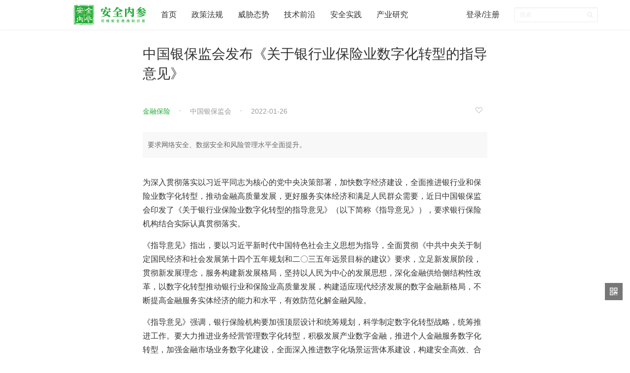

--- FILE ---
content_type: text/html; charset=UTF-8
request_url: https://www.secrss.com/articles/38712
body_size: 42981
content:
<!DOCTYPE html>
<html>
<head>
    <title>中国银保监会发布《关于银行业保险业数字化转型的指导意见》 - 安全内参 | 决策者的网络安全知识库</title>
    <meta http-equiv="Content-Security-Policy" content="script-src 'self' 'unsafe-eval';" />
    <meta name="keywords" content="金融保险,数字化转型,企业安全,政务信息安全,国家安全,大数据安全,最佳安全实践,首席安全官,漏洞,病毒木马蠕虫,勒索软件,安全管理,安全参考,互联网安全内参,securityinsight">
    <meta name="description" content="要求网络安全、数据安全和风险管理水平全面提升。">
    <meta property="og:url" content="https://www.secrss.com/article/38712">
    <meta property="og:type" content="article">
    <meta property="og:title" content="中国银保监会发布《关于银行业保险业数字化转型的指导意见》">
    <meta property="og:description" content="要求网络安全、数据安全和风险管理水平全面提升。">
    <meta property="og:image" content="https://www.secrss.com/logo.png">
    <meta http-equiv="X-UA-Compatible" content="IE=edge">
    <meta name="viewport" content="width=device-width, initial-scale=1.0, maximum-scale=1.0, user-scalable=0">
    <link id="icon" rel="apple-touch-icon" href="https://www.secrss.com/logo.png">
    <link rel="apple-touch-icon" sizes="152x152" href="https://www.secrss.com/logo.png">
    <link rel="apple-touch-icon" sizes="167x167" href="https://www.secrss.com/logo.png">
    <link rel="apple-touch-icon" sizes="180x180" href="https://www.secrss.com/logo.png">
    <link rel="icon" id="favicon" href="https://www.secrss.com/logo.png" type="image/x-icon">
    <link href="https://www.secrss.com/bower_components/bootstrap/css/bootstrap.min.css" rel="stylesheet">
    <link href="https://www.secrss.com/bower_components/font-awesome/css/font-awesome.min.css" rel="stylesheet">
    <link href="https://www.secrss.com/css/navbar-customed.css" rel="stylesheet">
    <link href="https://www.secrss.com/css/common.css" rel="stylesheet">

</head>
<body>
<header class="header">
    <nav class="navbar navbar-customed navbar-fixed-top">
        <div class="container-fluid">
            <div class="navbar-header">
                <button type="button" class="navbar-toggle collapsed" data-toggle="collapse"
                        data-target="#navbar-collapse" aria-expanded="false">
                    <span class="sr-only">Toggle navigation</span>
                    <span class="icon-bar"></span>
                    <span class="icon-bar"></span>
                    <span class="icon-bar"></span>
                </button>
                <a class="navbar-brand" href="https://www.secrss.com" title="首页">
                    <div class="logo" style="width: 147px">
                        <img src="https://www.secrss.com/logo_lg.png" alt="logo" style="height: 40px;">
                    </div>
                </a>
            </div>
            <div class="collapse navbar-collapse" style="width: 1080px;" id="navbar-collapse">
                <ul class="nav navbar-nav">
                    <li>
                        <a href="https://www.secrss.com"><span>首页</span></a>
                    </li>
                                        <li class="dropdown">
                                                <a href="https://www.secrss.com/articles?tag=政策法规"><span>政策法规</span></a>
                                                                    </li>
                                        <li class="dropdown">
                                                <a href="https://www.secrss.com/articles?tag=威胁态势"><span>威胁态势</span></a>
                                                                    </li>
                                        <li class="dropdown">
                                                <a href="https://www.secrss.com/articles?tag=技术前沿"><span>技术前沿</span></a>
                                                                    </li>
                                        <li class="dropdown">
                                                <a href="https://www.secrss.com/articles?tag=安全实践"><span>安全实践</span></a>
                                                                    </li>
                                        <li class="dropdown">
                                                <a href="https://www.secrss.com/articles?tag=产业研究"><span>产业研究</span></a>
                                                                    </li>
                                    </ul>
                <ul class="nav navbar-nav navbar-right">
                                        <li><a href="https://www.secrss.com/login">登录/注册</a></li>
                                        <!-- <li class="download-app"><a href="https://www.secrss.com/app"><span class="fa fa-mobile fa-2x"></span><span>APP下载</span></a> -->
                    </li>

                    <li>

                        <form class="navbar-form navbar-right" action="https://www.secrss.com/search">
                            <div class="form-group form-group-sm search-bar">
                                </lo><input name="keywords" type="text" class="form-control" placeholder="搜索" required>
                                <button class="btn btn-sm search-btn" type="submit"><span class="fa fa-search"></span></button>
                            </div>
                        </form>

                    </li>

                </ul>
                
                    
                        
                        
                    
                
            </div>
        </div>
    </nav>
</header>
    <section class="container main-container">
        <div class="row article-row">
            <article class="article">
                <h1>
                    中国银保监会发布《关于银行业保险业数字化转型的指导意见》
                </h1>
                <div class="info text-info">
                    <div class="meta">
                        <div class="meta-left">
                            <input type="hidden" name="_token" value="WxIBkMbli8kPFYvqJs1M1qebhos8mdC75weAIvJl">
                                                            <span class="tag"><a href="https://www.secrss.com/articles?tag=金融保险" target="_blank">金融保险</a></span>
                                                        <span class="author"><a target="_blank" style="color: #999"  href="https://www.secrss.com/articles?author=中国银保监会">中国银保监会</a></span>
                            <span class="time">2022-01-26</span>
                        </div>
                        <div class="meta-right">
                                                            <a href="https://www.secrss.com/login" title="登录后才可以收藏，请先登录" style="padding-right: 10px"><i class="fa fa-heart-o" style="color: #bbb"></i></a>
                                                    </div>
                    </div>
                </div>
                                <div class="summary">
                    要求网络安全、数据安全和风险管理水平全面提升。
                </div>
                                <div class="article-body">
                    <p>为深入贯彻落实以习近平同志为核心的党中央决策部署，加快数字经济建设，全面推进银行业和保险业数字化转型，推动金融高质量发展，更好服务实体经济和满足人民群众需要，近日中国银保监会印发了《关于银行业保险业数字化转型的指导意见》（以下简称《指导意见》），要求银行保险机构结合实际认真贯彻落实。</p><p>《指导意见》指出，要以习近平新时代中国特色社会主义思想为指导，全面贯彻《中共中央关于制定国民经济和社会发展第十四个五年规划和二〇三五年远景目标的建议》要求，立足新发展阶段，贯彻新发展理念，服务构建新发展格局，坚持以人民为中心的发展思想，深化金融供给侧结构性改革，以数字化转型推动银行业和保险业高质量发展，构建适应现代经济发展的数字金融新格局，不断提高金融服务实体经济的能力和水平，有效防范化解金融风险。</p><p>《指导意见》强调，银行保险机构要加强顶层设计和统筹规划，科学制定数字化转型战略，统筹推进工作。要大力推进业务经营管理数字化转型，积极发展产业数字金融，推进个人金融服务数字化转型，加强金融市场业务数字化建设，全面深入推进数字化场景运营体系建设，构建安全高效、合作共赢的金融服务生态，强化数字化风控能力建设。要从健全数据治理体系、增强数据管理能力、加强数据质量控制、提高数据应用能力等四个方面提升数据治理与应用能力。要加强自身科技能力建设，加大数据中心基础设施弹性供给，提高科技架构支撑能力，推动科技管理敏捷转型，提高新技术应用和自主可控能力。</p><p>《指导意见》明确，银行保险机构要加强战略风险、创新业务的合规性、流动性风险、操作风险及外包风险等管理，同时防范模型和算法风险，强化网络安全防护，加强数据安全和隐私保护。《指导意见》还提出加强组织保障，做好监督管理等要求。</p><hr/><p style="text-align: center;"><strong>中国银保监会办公厅</strong></p><p style="text-align: center;"><strong>关于银行业保险业</strong></p><p style="text-align: center;"><strong>数字化转型的指导意见</strong></p><p>各银保监局，各政策性银行、大型银行、股份制银行、外资银行、直销银行、金融资产管理公司、金融资产投资公司、理财公司，各保险集团（控股）公司、保险公司、保险资产管理公司、养老金管理公司：</p><p>为深入贯彻落实以习近平同志为核心的党中央决策部署，加快数字经济建设，全面推进银行业保险业数字化转型，推动金融高质量发展，更好服务实体经济和满足人民群众需要，经银保监会同意，现提出如下意见。</p><p><strong>一、总体要求</strong></p><p>（一）指导思想。以习近平新时代中国特色社会主义思想为指导，全面贯彻《中共中央关于制定国民经济和社会发展第十四个五年规划和二〇三五年远景目标的建议》要求，立足新发展阶段，贯彻新发展理念，服务构建新发展格局，坚持以人民为中心的发展思想，深化金融供给侧结构性改革，以数字化转型推动银行业保险业高质量发展，构建适应现代经济发展的数字金融新格局，不断提高金融服务实体经济的能力和水平，有效防范化解金融风险。</p><p>（二）基本原则</p><p>——坚持回归本源。把服务实体经济、服务人民群众作为银行业保险业数字化转型的出发点和落脚点。</p><p>——坚持统筹协调。加强全局谋划、战略布局，协同推进组织架构、业务模式、数据治理、科技能力等方面的变革。</p><p>——坚持创新驱动。以创新作为转型发展的第一动力，推动机制创新，实现业务创新和技术创新相互带动，改进经营管理和服务模式。</p><p>——坚持互利共赢。在确保网络安全、数据安全的前提下，建设合作共赢、安全高效的经营生态环境，加强系统集成，提升金融服务能力和市场竞争能力。</p><p>——坚持严守底线。坚持依法合规、守正创新，统筹安全与发展，有效防范化解数字化条件下的各类风险，牢牢守住不发生系统性风险的底线。</p><p>（三）工作目标。到2025年，银行业保险业数字化转型取得明显成效。数字化金融产品和服务方式广泛普及，基于数据资产和数字化技术的金融创新有序实践，个性化、差异化、定制化产品和服务开发能力明显增强，金融服务质量和效率显著提高。数字化经营管理体系基本建成，数据治理更加健全，科技能力大幅提升，网络安全、数据安全和风险管理水平全面提升。</p><p><strong>二、战略规划与组织流程建设</strong></p><p>（四）科学制定实施数字化转型战略。银行保险机构董事会要加强顶层设计和统筹规划，围绕服务实体经济目标和国家重大战略部署，科学制定和实施数字化转型战略，将其纳入机构整体战略规划，明确分阶段实施目标，长期投入、持续推进。</p><p>（五）统筹推进数字化转型工作。高级管理层统筹负责数字化转型工作，建立数字化战略委员会或领导小组，明确专职或牵头部门，开展整体架构和机制设计，建立健全数字化转型管理评估和考核体系，培育良好的数字文化，确保各业务条线协同推进转型工作。</p><p>（六）改善组织架构和机制流程。鼓励组织架构创新，以价值创造为导向，加强跨领域、跨部门、跨职能横向协作和扁平化管理。组建不同业务条线、业务与技术条线相融合的共创团队，优化业务流程，增强快速响应市场和产品服务开发能力。完善利益共享、责任共担考核机制。建立创新孵化机制，加强新产品、新业务、新模式研发，完善创新激励机制。</p><p>（七）大力引进和培养数字化人才。鼓励选聘具有科技背景的专业人才进入董事会或高级管理层。注重引进和培养金融、科技、数据复合型人才，重点关注数据治理、架构设计、模型算法、大数据、人工智能、网络安全等专业领域。积极引入数字化运营人才，提高金融生态经营能力，强化对领军人才和核心专家的激励措施。</p><p><strong>三、业务经营管理数字化</strong></p><p>（八）积极发展产业数字金融。积极支持国家重大区域战略、战略性新兴产业、先进制造业和新型基础设施建设，打造数字化的产业金融服务平台，围绕重大项目、重点企业和重要产业链，加强场景聚合、生态对接，实现“一站式”金融服务。推进企业客户业务线上化，加强开放银行接口和统一数字门户建设，提供投资融资、支付结算、现金管理、财务管理、国际业务等综合化金融服务。推进函证业务数字化和集中化。鼓励银行保险机构利用大数据，增强普惠金融、绿色金融、农村金融服务能力。</p><p>（九）大力推进个人金融服务数字化转型。充分利用科技手段开展个人金融产品营销和服务，拓展线上渠道，丰富服务场景，加强线上线下业务协同。构建面向互联网客群的经营管理体系，强化客户体验管理，增强线上客户需求洞察能力，推动营销、交易、服务、风控线上化智能化。对老年、残障、少数民族等客户群体，加强大字版、语音版、民族语言版、简洁版等应用软件功能建设，增强对无网点地区及无法到达网点客群的服务覆盖，提高金融产品和服务可获得性，推动解决“数字鸿沟”问题。</p><p>（十）提升金融市场交易业务数字化水平。加强线上交易平台建设，建立前、中、后台协同的数字化交易管理体系，有效提升投资交易效率和风险管理水平。建立统一的投资交易数据平台，提升投资组合分析及风险测算能力，优化投资规划、组合管理、风险控制。</p><p>（十一）建设数字化运营服务体系。建立线上运营管理机制，以提升客户价值为核心，加大数据分析、互联网运营等专业化资源配置，提升服务内容运营、市场活动运营和产品运营水平。促进场景开发、客户服务与业务流程适配融合，加强业务流程标准化建设，持续提高数字化经营服务能力。统筹线上、线下服务渠道，推动场景运营与前端开发有机融合。</p><p>（十二）构建安全高效、合作共赢的金融服务生态。针对客户需求，与相关市场主体依法依规开展合作，创新服务场景，丰富金融服务产品与渠道。强化系统集成，加强内外部资源整合，统筹规划与第三方企业合作提供金融产品服务的内容和流程，建立面向开放平台的技术架构体系和敏捷安全的平台管理机制，对金融服务价值链中的关键活动进行有效管理和协调。</p><p>（十三）着力加强数字化风控能力建设。加快建设与数字化转型相匹配的风险控制体系。建立企业级的风险管理平台，实现规则策略、模型算法的集中统一管理，对模型开发、验证、部署、评价、退出进行全流程管理。利用大数据、人工智能等技术优化各类风险管理系统，将数字化风控工具嵌入业务流程，提升风险监测预警智能化水平。</p><p><strong>四、数据能力建设</strong></p><p>（十四）健全数据治理体系。制定大数据发展战略。确立企业级的数据管理部门，发挥数据治理体系建设组织推动和管理协调作用。完善数据治理制度，运用科技手段推动数据治理系统化、自动化和智能化。完善考核评价机制，强化数据治理检查、监督与问责。加强业务条线数据团队建设。</p><p>（十五）增强数据管理能力。构建覆盖全生命周期的数据资产管理体系，优化数据架构，加强数据资产积累。建立企业级大数据平台，全面整合内外部数据，实现全域数据的统一管理、集中开发和融合共享。加强数据权限管控，完善数据权限审核规则和机制。</p><p>（十六）加强数据质量控制。加强数据源头管理，形成以数据认责为基础的数据质量管控机制。建立企业级数据标准体系，充分发挥数据标准对提升数据质量、打通数据孤岛、释放数据价值的作用。强化共用数据和基础性数据管理。</p><p>（十七）提高数据应用能力。全面深化数据在业务经营、风险管理、内部控制中的应用，提高数据加总能力，激活数据要素潜能。加强数据可视化、数据服务能力建设，降低数据应用门槛。挖掘业务场景，通过数据驱动催生新产品、新业务、新模式。提高大数据分析对实时业务应用、风险监测、管理决策的支持能力。加强对数据应用全流程的效果评价。</p><p><strong>五、科技能力建设</strong></p><p>（十八）加大数据中心基础设施弹性供给。优化数据中心布局，构建多中心、多活架构，提高基础设施资源弹性和持续供给能力。加快构建面向大规模设备和网络的自动化运维体系，建立“前端敏态、后端稳态”的运行模式，推进基础设施虚拟化、云化管理。建立对信息科技资源全方位覆盖的统一监控平台。提高运维侧研发能力，积极运用大数据加强态势感知、故障预警和故障自愈，不断提高运维智能化水平。积极推进数据中心绿色转型。</p><p>（十九）提高科技架构支撑能力。推进传统架构向分布式架构转型，主要业务系统实现平台化、模块化、服务化，逐步形成对分布式架构的自主开发设计和独立升级能力。加快推动企业级业务平台建设，加强企业架构设计，实现共性业务功能的标准化、模块化。加快数据库、中间件等通用软件技术服务能力建设，支持大规模企业级技术应用。加强创新技术的前台应用，丰富智能金融场景，强化移动端金融服务系统建设。加强对开放金融服务接口的统一管理，实现安全可控运行。</p><p>（二十）推动科技管理敏捷转型。建立能够快速响应需求的敏捷研发运维体系，积极引入研发运维一体化工具，建设企业级一站式研发协同平台。建立适应“敏态”与“稳态”的全周期线上交付管理流程，完善数字化交付管理体系。通过精益生产管理方法，提高对大规模科技队伍和复杂技术工程的管理能力。</p><p>（二十一）提高新技术应用和自主可控能力。密切持续关注金融领域新技术发展和应用情况，提升快速安全应用新技术的能力。鼓励有条件的银行保险机构组织专门力量，开展前沿技术研究，探索技术成果转化路径，培育金融数字技术生态。坚持关键技术自主可控原则，对业务经营发展有重大影响的关键平台、关键组件以及关键信息基础设施要形成自主研发能力，降低外部依赖、避免单一依赖。加强自主研发技术知识产权保护。加强技术供应链安全管理。鼓励科技领先的银行保险机构向金融同业输出金融科技产品与服务。</p><p><strong>六、风险防范</strong></p><p>（二十二）加强战略风险管理。加强数字化转型中的战略风险管理，确保数字化转型战略和实施进程与机构自身经营发展需要、技术实力、风险控制能力相匹配。明确数字化转型战略与银行保险机构风险偏好的关系，将数字化转型相关风险纳入全面风险管理体系，在推进数字化转型过程中牢牢守住风险底线。</p><p>（二十三）加强创新业务的合规性管理。建立稳健的业务审批流程，对新产品、新业务及新模式的合规性进行审查，评估范围应覆盖消费者保护、数据安全、合规销售、产品及服务定价、声誉风险、反洗钱及反恐怖融资等方面。建立有效的业务变更管理流程，对新产品、新业务、新模式带来的技术和业务逻辑变化、服务提供关系变化进行评估，针对相应风险制定管理策略。</p><p>（二十四）加强数字化环境下的流动性风险管理。深入分析数字化经营环境下客户群体的行为特征，加强与新产品、新业务、新模式相关的资金流动监测，有效识别流动性风险新特征。完善流动性风险管理体系，加强资金头寸管理和需求预测，强化流动性风险限额控制，提高流动性风险精细化管理水平。加强流动性风险数据积累，建立有效的流动性风险计量模型，对缺乏历史数据的新产品、新业务，加强前瞻性风险研判，审慎评估流动性风险。定期开展流动性压力测试，制定切实有效的应急预案，并保持充足的流动性缓冲水平。</p><p>（二十五）加强操作风险及外包风险管理。建立符合数字化环境中开放式价值链风险特征的操作风险评估与管控框架，增强运营韧性。有效管控价值链中与第三方合作企业相关的集中度风险和供应链风险，做好业务连续性规划和应急管理，保障关键外部合作方的可替代性。坚持管理责任、核心能力不外包原则，强化对外部合作方的准入管理，加强风险评估、监测、预警和退出管理。</p><p>（二十六）防范模型和算法风险。建立对模型和算法风险的全面管理框架，制定管理制度，对模型数据的准确性和充足性进行交叉验证和定期评估。审慎设置客户筛选和风险评估等模型的参数，并使用压力情景下的参数进行模拟校验。定期评估模型预测能力及在不同场景下的局限性，确保模型的可解释性和可审计性。模型管理核心环节要自主掌控。加强消费者权益保护，防止算法歧视。</p><p>（二十七）强化网络安全防护。构建云环境、分布式架构下的技术安全防护体系，加强互联网资产管理，完善纵深防御体系，做好网络安全边界延展的安全控制。加强金融生态安全防护，强化与外部合作的网络安全风险监测与隔离。建立开放平台安全管理规范，提高业务逻辑安全管理能力。建立新技术引入安全风险评估机制，强化技术风险管理，实施开源软件全生命周期安全管理。建设安全运营中心，充分利用态势感知、威胁情报、大数据等手段，持续提高网络安全风险监测、预警和应急处置能力，加强行业内外部协同联动。</p><p>（二十八）加强数据安全和隐私保护。完善数据安全管理体系，建立数据分级分类管理制度，明确保护策略，落实技术和管理措施。强化对数据的安全访问控制，建立数据全生命周期的安全闭环管理机制。加强第三方数据合作安全评估，交由第三方处理数据的，应依据“最小、必要”原则进行脱敏处理（国家法律法规及行业主管、监管部门另有规定的除外）。关注外部数据源合规风险，明确数据权属关系，加强数据安全技术保护。加强对外发布信息安全管理。</p><p><strong>七、组织保障和监督管理</strong></p><p>（二十九）加强组织保障。各银行保险机构要高度重视数字化转型工作，提高思想认识，加强组织领导，明确任务分工，落实工作责任，保障人力和财务资源投入，贯彻落实数字化转型工作目标要求。</p><p>（三十）强化监督管理。银保监会及各级派出机构要加强对辖内银行保险机构数字化转型工作的指导和监督。将数字化转型情况纳入银行保险机构信息科技监管评级评分。推动银行保险机构切实落实战略规划、组织流程、能力建设和风险防范等方面的要求，确保本意见确定的各项工作有序开展、取得实效。各行业协会要主动作为，开展银行保险机构数字化转型培训和经验交流。</p><p style="text-align: right;">中国银保监会办公厅</p><p style="text-align: right;">2022年1月10日</p><hr/><p style="text-align: center;"><strong>中国银保监会有关部门负责人就《关于银行业保险业数字化转型的指导意见》答记者问</strong></p><p>为加快数字经济建设，全面推进银行业和保险业数字化转型，推动金融高质量发展，更好服务实体经济和满足人民群众需要，近日中国银保监会印发了《关于银行业保险业数字化转型的指导意见》（以下简称《指导意见》），银保监会有关部门负责人就《指导意见》回答了记者提问。</p><p><strong>一、出台《指导意见》的背景是什么？</strong></p><p>答：党的十九届五中全会和“十四五”规划对“打造数字经济新优势”作出了专门部署，提出“迎接数字时代，激活数据要素潜能，推进网络强国建设，加快建设数字经济、数字社会、数字政府，以数字化转型整体驱动生产方式、生活方式和治理方式变革”，明确了数字化的发展前景和目标。在新的发展阶段，银行业保险业开展数字化转型，是构建银行业保险业新发展格局、打造高质量发展新引擎的现实需要，是更好支持实体经济发展、更好满足人民群众日益增长美好生活需要的内在要求。但是，当前银行保险机构在数字化转型过程中还面临诸多挑战，需要强化顶层设计，加强政策规范，通过制定《指导意见》进一步统一认识、促进发展，在机制、方法和行动步骤等方面予以规范和指导。</p><p><strong>二、《指导意见》主要内容包括哪些？</strong></p><p>答：主要内容包括：<strong>一是“战略规划与组织流程建设”</strong>要求银行保险机构加强顶层设计和统筹规划，改善组织架构和机制流程。<strong>二是“业务经营管理数字化”</strong>要求银行保险机构积极发展产业数字金融，大力推进个人金融服务数字化转型，提升金融市场交易业务数字化水平，建设数字化运营服务体系，构建安全高效、合作共赢的金融服务生态，着力加强数字化风控能力建设。<strong>三是“数据能力建设”</strong>要求银行保险机构健全数据治理体系，增强数据管理能力，加强数据质量控制，提高数据应用能力。<strong>四是“科技能力建设”</strong>要求银行保险机构加大数据中心基础设施弹性供给，提高科技架构支撑能力，推动科技管理敏捷转型，提高新技术应用和自主可控能力。<strong>五是“风险防范”</strong>要求银行保险机构加强战略风险、创新业务的合规性、流动性风险、操作风险及外包风险等管理，同时防范模型和算法风险，强化网络安全防护，加强数据安全和隐私保护。</p><p><strong>三、《指导意见》重点提出哪些数字化转型方向？</strong></p><p>答：《指导意见》要求银行保险机构大力推进业务经营管理数字化转型。一是积极发展产业数字金融，打造数字化金融服务平台，推进开放银行建设，加强场景聚合、生态对接。二是大力推进个人金融服务数字化转型，拓展线上渠道，丰富服务场景，完善数字化经营管理体系，提高金融产品和服务可获得性，推动解决“数字鸿沟”问题。三是提升金融市场交易业务数字化水平，加强线上交易平台建设，有效提升投资交易效率和风险管理水平。四是建设数字化运营服务体系，不断提高服务内容运营、市场活动运营和产品运营能力。五是构建安全高效、合作共赢的金融服务生态，强化系统集成，加强内外部资源整合，建立健全面向开放平台的安全管理机制。六是加强数字化风控能力建设，提升风险监测预警智能化水平。</p><p><strong>四、《指导意见》在银行保险机构数据能力提升方面有哪些要求？</strong></p><p>答：《指导意见》要求银行保险机构全面提升数据治理与应用能力。一是健全数据治理体系，制定发展战略，加强制度建设和考核评价。二是增强数据管理能力，构建覆盖全生命周期的数据资产管理体系。三是加强数据质量控制，建立企业级数据标准体系，形成以数据认责为基础的数据质量管控机制。四是提高数据应用能力，通过数据驱动催生新产品、新业务、新模式，提高大数据分析对实时业务应用、风险监测、管理决策的支持能力。</p><p><strong>五、《指导意见》在银行保险机构科技能力建设方面有哪些要求？</strong></p><p>答：《指导意见》要求银行保险机构加强自身科技能力建设。一是加大数据中心基础设施弹性供给，提高基础设施资源弹性和持续供给能力，推进数据中心绿色转型。二是提高科技架构支撑能力，推进传统架构向分布式架构转型，加快技术服务能力建设，推进创新技术的前台应用。三是推动科技管理敏捷转型，建立能够快速响应需求的敏捷研发运维体系，通过精益生产管理方法，提高复杂技术工程的管理能力。四是坚持关键技术自主可控原则，不断提高自主研发能力，加强技术供应链安全管理。</p><p><strong>六、《指导意见》针对数字化转型过程中的风险提出哪些具体要求？</strong></p><p>答：《指导意见》要求银行保险机构强化在数字化转型中的风险防控。一是加强战略风险管理，确保数字化转型目标和实施进程与机构自身经营发展需要、技术实力、风险控制能力相匹配。二是加强创新业务的合规性管理，建立稳健的业务审批流程，加强消费者保护、数据安全、合规销售等管理流程建设。三是加强数字化环境下的流动性风险管理，加强与新产品、新业务、新模式相关的资金流动监测。四是加强操作风险及外包风险管理，提高完善风险精细化管理水平，有效管控价值链中与第三方合作企业相关的集中度风险和供应链风险，增强运营韧性。五是防范模型和算法风险，建立对模型和算法风险的全面管理框架，制定管理制度，对模型数据准确性和充足性进行交叉验证和定期评估。模型管理核心环节不得外包。六是强化网络安全防护，构建云环境、分布式架构下的技术安全防护体系，做好网络安全边界延展的安全控制，持续提高网络安全风险监测、预警和应急处置能力。七是加强数据安全和隐私保护，强化对数据的安全访问控制，建立数据全生命周期的安全闭环管理机制。</p><p><strong>七、《指导意见》在解决“数字鸿沟”增加人民群众获得感、幸福感方面有哪些举措？</strong></p><p>答：《指导意见》要求银行保险机构坚持以人民为中心的发展思想，切实解决老年、残障、少数民族等客户群体在金融领域运用智能技术方面遇到的困难。聚焦日常生活涉及的服务场景和高频事项，加强大字版、语音版、民族语言版、简洁版等应用软件功能建设，增强对无网点地区及无法到达网点客群的服务覆盖，提高金融产品和服务可获得性，提供更周全、更贴心、更直接的便利化服务，推动解决“数字鸿沟”问题，增加人民群众获得感、幸福感、安全感。</p><p></p><p></p>

                    
                    <p style="color: #999; font-size: 14px;padding-top: 15px">声明：本文来自中国银保监会，版权归作者所有。文章内容仅代表作者独立观点，不代表安全内参立场，转载目的在于传递更多信息。如有侵权，请联系 anquanneican@163.com。</p>
                </div>
                                <div class="tags article-tags">
                                        <a href="https://www.secrss.com/articles?tag=金融保险" class="tag" target="_blank">金融保险</a>
                                        <a href="https://www.secrss.com/articles?tag=数字化转型" class="tag" target="_blank">数字化转型</a>
                                    </div>
                                                <section class="article-list">
                    <div class="article-list-title">相关资讯</div>
                    <ul class="list" id="article-list">
                        <li class="list-item">
    <div class="info text-info">
        <h2 class="title">
            <a target="_blank" href="https://www.secrss.com/articles/87260">
                《金融领域数据安全运营体系化建设研究》发布
            </a>
        </h2>
        <div class="meta">
            <div class="meta-left">
                                    <span class="tag"><a target="_blank" href="https://www.secrss.com/articles?tag=金融保险">金融保险</a></span>
                                <span class="author"><a target="_blank" style="color: #999"  href="https://www.secrss.com/articles?author=北京金融科技产业联盟">北京金融科技产业联盟</a></span>
                <span class="time">2026-01-23</span>
            </div>
        </div>
        <p class="intro hidden-xs">
            <a target="_blank" href="https://www.secrss.com/articles/87260">
                报告深刻剖析了金融领域数据安全运营体系化建设的必要性与核心内涵，在综合概述国家数据安全发展演变、厘清数据安全与运营关系的基础上，系统性地提出了涵盖架构设计、实施...
            </a>
        </p>
    </div>
</li><li class="list-item">
    <div class="info text-info">
        <h2 class="title">
            <a target="_blank" href="https://www.secrss.com/articles/87238">
                网商银行API流量全链路可信防护体系演化与实践
            </a>
        </h2>
        <div class="meta">
            <div class="meta-left">
                                    <span class="tag"><a target="_blank" href="https://www.secrss.com/articles?tag=金融保险">金融保险</a></span>
                                <span class="author"><a target="_blank" style="color: #999"  href="https://www.secrss.com/articles?author=金融电子化">金融电子化</a></span>
                <span class="time">2026-01-22</span>
            </div>
        </div>
        <p class="intro hidden-xs">
            <a target="_blank" href="https://www.secrss.com/articles/87238">
                从流量层整合单一产品，采集端-管-云数据、业务语义数据，构建全链路流量可信策略体系，沉淀统一的流量风控产品和场景化解决方案，标准化服务各安全风险场景。
            </a>
        </p>
    </div>
</li><li class="list-item">
    <div class="info text-info">
        <h2 class="title">
            <a target="_blank" href="https://www.secrss.com/articles/87184">
                因量子计算威胁，华尔街大佬清仓比特币
            </a>
        </h2>
        <div class="meta">
            <div class="meta-left">
                                    <span class="tag"><a target="_blank" href="https://www.secrss.com/articles?tag=金融保险">金融保险</a></span>
                                <span class="author"><a target="_blank" style="color: #999"  href="https://www.secrss.com/articles?author=量子客">量子客</a></span>
                <span class="time">2026-01-20</span>
            </div>
        </div>
        <p class="intro hidden-xs">
            <a target="_blank" href="https://www.secrss.com/articles/87184">
                理论上，可能在2到9年内攻破比特币。
            </a>
        </p>
    </div>
</li>                    </ul>
                </section>
                
                <!-- <section class="comments">
                    <h3 class="comments-title text-center">评论（0）</h3>
                    <div class="comment-box">
                                                    <div class="text-center comment-login-box">
                            登录后才能发表评论，请先 <a class="login-btn" href="https://www.secrss.com/login">登录 / 注册</a>
                            </div>
                                            </div>
                                    </section> -->


            </article>
        </div>
    </section>
<footer class="footer">
    <ul class='links'>
                        <li><a href="https://www.secrss.com/info/about">关于我们</a></li>
                <li><a href="https://www.secrss.com/info/contactus">联系我们</a></li>
                <li><a href="https://www.secrss.com/info/agreement">用户协议</a></li>
                <li><a href="https://www.secrss.com/info/privacy">隐私政策</a></li>
                        <!-- <li><a href="https://www.secrss.com/app">移动客户端</a></li> -->
    </ul>
    <p class="meta"><span>安全内参 &copy; 2026 <a href="https://beian.miit.gov.cn" style="color: #707682;" target="_blank">沪ICP备19008222号-1</a></span></p>
</footer>
<div class="right-tools hidden-xs">
    <a class="qrcode">
        <i class="fa fa-qrcode"></i>
        <div class="qrcode-box">
            <img src="https://www.secrss.com/wx_qrcode.jpg" width="100">
            <p class="text-center">微信公众号</p>
        </div>
    </a>
    <a class="gototop" style="display: none;">
        <i class="fa fa-angle-double-up"></i>
        <div class="gototop-box">回到顶部</div>
    </a>
</div>
<script src="https://www.secrss.com/js/app.js"></script>
<script src="https://www.secrss.com/bower_components/jquery_lazyload/jquery.lazyload.js"></script>
<script src="https://www.secrss.com/js/common.js"></script>
<script>
    $("img.lazyload").lazyload();
</script>
<script src="https://www.secrss.com/js/layer/layer.js"></script>
<script src="https://res.wx.qq.com/open/js/jweixin-1.2.0.js"></script>
<script>
    $(".article-body a").attr("target", "_blank");
    /* 评论 */
    // $(".comment-btn").click(function(){
    //     var content = $("#comment-content").val();
    //     if(content=="") {
    //         $("#comment-content").focus();
    //         return;
    //     }

    //     var article_id = $(this).attr("data-article_id");
    //     $.post('/article_comments', {"content":content, "article_id":article_id, "_token": $("input[name=_token]").val()}, function(re){
    //         if(re) {
    //             layer.msg(re.msg);
    //             $("#comment-content").val("");
    //         }
    //     });
    // });
    /*收藏*/
    $("#star").click(function () {
        var article_id = $(this).attr("data-article_id");
        $.post('/article_stars', {"article_id":article_id, "_token": $("input[name=_token]").val()}, function(re){
            if(re) {
                layer.msg(re.msg);
                window.location = location.href;
            }
        });
    });

    /*取消收藏*/
    $("#unstar").click(function () {
        var article_id = $(this).attr("data-article_id");
        $.post('/article_unstars', {"article_id":article_id, "_token": $("input[name=_token]").val()}, function(re){
            if(re) {
                layer.msg(re.msg);
                window.location = location.href;
            }
        });
    });

    /* 微信分享 */
    wx.config({"debug":false,"beta":false,"jsApiList":["onMenuShareTimeline","onMenuShareAppMessage","onMenuShareQQ","onMenuShareWeibo","onMenuShareQZone"],"appId":"","nonceStr":"","timestamp":"","url":"","signature":""});
    wx.ready(function(){
        var data = {
            "imgUrl": "https://www.secrss.com/logo.png",
            "link": "https://www.secrss.com/articles/38712",
            "desc": "要求网络安全、数据安全和风险管理水平全面提升。",
            "title": "中国银保监会发布《关于银行业保险业数字化转型的指导意见》"
        };
        wx.onMenuShareTimeline(data);
        wx.onMenuShareAppMessage(data);
        wx.onMenuShareQQ(data);
        wx.onMenuShareWeibo(data);
        wx.onMenuShareQZone(data);
    });
</script>
<script>
    var _hmt = _hmt || [];
    (function() {
        var hm = document.createElement("script");
        hm.src = "https://hm.baidu.com/hm.js?75bd0223beb9520a49897a3bfbefa004";
        var s = document.getElementsByTagName("script")[0];
        s.parentNode.insertBefore(hm, s);
    })();
</script>
</body>
</html>